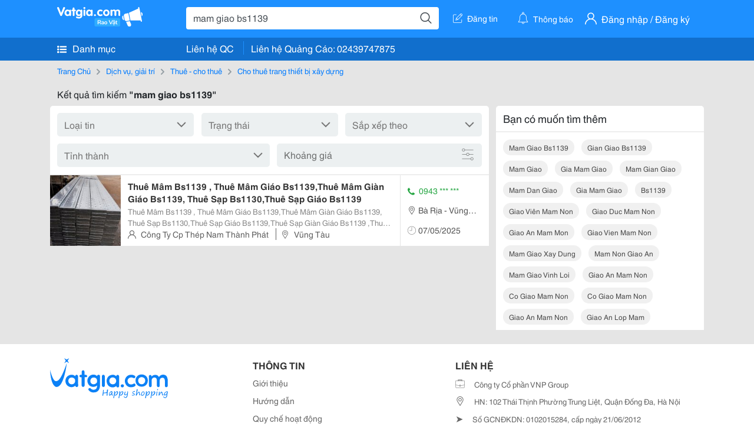

--- FILE ---
content_type: text/html; charset=UTF-8
request_url: https://vatgia.com/raovat/mam+giao+bs1139.srvg
body_size: 4343
content:
<!DOCTYPE html>
<html lang="vi">
<head>
    <link rel="dns-prefetch" href="//cdnvg.scandict.com">
    <meta http-equiv="Content-Type" content="text/html; charset=utf-8" />
    <link href="/assets/image/raovat/favicon.ico" rel="icon" type="image/x-icon">
    <meta http-equiv="X-UA-Compatible" content="ie=edge">

    
    <meta name="apple-mobile-web-app-status-bar-style" content="#0c81f6"/>
<meta name="theme-color" content="#0c81f6"/>
<meta name="apple-mobile-web-app-capable" content="yes"/>
<meta name="mobile-web-app-capable" content="yes"/>
<meta name="viewport" content="width=device-width, initial-scale=1.0"/>
<meta property="og:url" content="https://vatgia.com/raovat/mam%2Bgiao%2Bbs1139.srvg"/>
<meta property="og:type" content="website"/>
<meta property="og:site_name" content="Vatgia.com"/>
<meta property="og:locale" content="vi_VN"/>
<meta property="og:title" content="Mam Giao Bs1139"/>
<meta property="og:description" content="Chuyên trang về Mam giao bs1139 ✅Thuê Mâm Bs1139 , Thuê Mâm Giáo Bs1139,Thuê Mâm Giàn Giáo Bs1139, Thuê Sạp Bs1130,Thuê Sạp Giáo Bs1139,Thuê Sạp Giàn Giáo Bs1139 ,Thue Mam Bs1139,Thue Mam Giao..."/>
<meta property="og:image" content="https://cdnvg.scandict.com/pictures/fullsize/2024/04/24/1713941496-yzh.jpg"/>
<meta name="title" content="Mam Giao Bs1139"/>
<meta name="keywords" content="mam giao bs1139, mam, giao, bs1139, mam giao bs1139, mam giao bs1139, gian giao bs1139, mam giao, gia mam giao, mam gian giao, mam dan giao, gia mam giao, bs1139, giao viên mam non, giao duc mam non, giao an mam mon, giao vien mam non, mam giao xay dung, mam non giao an, mam giao vinh loi, giao an mam non, co giao mam non, co giao mam non, giao an mam non­, giao an lop mam"/>
<meta name="description" content="Chuyên trang về Mam giao bs1139 ✅Thuê Mâm Bs1139 , Thuê Mâm Giáo Bs1139,Thuê Mâm Giàn Giáo Bs1139, Thuê Sạp Bs1130,Thuê Sạp Giáo Bs1139,Thuê Sạp Giàn Giáo Bs1139 ,Thue Mam Bs1139,Thue Mam Giao..."/>
<title>Mam Giao Bs1139</title>

    
            <link rel="canonical" href="https://vatgia.com/raovat/mam%2Bgiao%2Bbs1139.srvg">
    
    
    
    <link rel="stylesheet" type="text/css" href="https://vatgia.com/assets/raovat/fonts/flaticon/flaticon.css">
    <link rel="stylesheet" type="text/css" href="https://vatgia.com/assets/css/bootstrap-4.5.0.css">
    <link rel="stylesheet" type="text/css" href="https://vatgia.com/assets/371000597101675/raovat/css/raovat.css">

        <script>
        window.vnpapp = "false";
        window.mobiledetect = "web";
        window.dataUser = "null";
        window.domain = "//vatgia.com";
        window.envAds = "ca-pub-2979760623205174";
        window.envAdsSlot = "8018923188";
        window.firebaseConfig = {
            apiKey: "AIzaSyBlmRLfyJCyqA8yu5x8bpFo0jwYX2yBpOg",
            authDomain: "vatgia-id.firebaseapp.com",
            databaseURL: "https://vatgia-id.firebaseio.com",
            projectId: "vatgia-id",
            storageBucket: "",
            messagingSenderId: "736117193883",
            appId: "1:736117193883:web:624a055c617b3dbe"
        }
        window.urlFacebookLogin = 'https://www.facebook.com/v4.0/dialog/oauth?response_type=code%2Cgranted_scopes&client_id=891255665928834&redirect_uri=https%3A%2F%2Fvatgia.com/home/&scope=public_profile%2Cemail&state=provider%3Dfacebook%26redirect%3D%2Fraovat';
        window.urlGoogleLogin = 'https://accounts.google.com/o/oauth2/v2/auth?scope=openid+https://www.googleapis.com/auth/userinfo.email+profile&response_type=code&redirect_uri=https%3A//vatgia.com/home/&client_id=736117193883-nj2eab6opd4bg8phsltf8likgal0jcbc.apps.googleusercontent.com&state=provider%3Dgoogle%26redirect%3D%2Fraovat';
    </script>

    <script type="application/ld+json">
						{
						  "@context": "https://schema.org",
						  "@type": "Organization",
						  "url": "https://vatgia.com",
						  "logo": "https://vatgia.com/css/logos/logo.png",
						  "name": "Vatgia.com",
						  "contactPoint": [{
						    "@type": "ContactPoint",
						    "telephone": "+84 02439747875",
						    "contactType": "Customer support",
						    "areaServed": "VI"
						  }],
						  "sameAs": ["https://www.facebook.com/vatgiafanpage"]
						}
						</script>

    <script type="application/ld+json">
						{
							"@context": "https://schema.org",
							"@type": "WebSite",
							"url": "https://vatgia.com",
							"potentialAction": {
								"@type": "SearchAction",
								"target": "https://vatgia.com/raovat/quicksearch.php?keyword={search_term_string}",
								"query-input": "required name=search_term_string"
							},
							"name" : "Vatgia.com",
            			"alternateName" : "Vatgia.com - Mua sắm hạnh phúc, kinh doanh hiệu quả"
						}
						</script>

            <script type="application/ld+json">{"@context": "http://schema.org", "@type": "BreadcrumbList", "itemListElement": [{
									"@type": "ListItem",
									"position": 1,
									"item": {
										"@id": "https://vatgia.com/raovat",
										"name": "Rao vặt"
									}
								},{
									"@type": "ListItem",
									"position": 2,
									"item": {
										"@id": "https://vatgia.com/raovat/mam%2Bgiao%2Bbs1139.srvg",
										"name": "Mam giao bs1139"
									}
								}]}</script>
    
    
    
    </head>
<body>
        <div id="raovat" class="css_rv_web">
        
                    <header-web :ContactPhone-prop="[[&quot;Li\u00ean h\u1ec7 Qu\u1ea3ng C\u00e1o&quot;,&quot; 02439747875&quot;,&quot;02439747875&quot;]]"></header-web>
                

        
        <div id="body-raovat">
            <div class="result_search_pc" id="remove-ads">














    <div class="container" id="container-ads">
    <nav aria-label="breadcrumb" class="rv-breadcrumb-pc">
    <ol class="breadcrumb">
        <li class="breadcrumb-item">
            <a href="/raovat">Trang Chủ</a>
        </li>
                            
                <li class="breadcrumb-item">
                    <a href="/raovat/1717/dich-vu-giai-tri.html">Dịch vụ, giải trí</a>
                </li>
            
                                
                <li class="breadcrumb-item">
                    <a href="/raovat/3589/thue-cho-thue.html">Thuê - cho thuê</a>
                </li>
            
                                
                <li class="breadcrumb-item">
                    <a href="/raovat/8305/cho-thue-trang-thiet-bi-xay-dung.html">Cho thuê trang thiết bị xây dựng</a>
                </li>
            
                        </ol>
</nav>
            <div class="statistical">
            <h1 title="Kết quả tìm kiếm mam giao bs1139">Kết quả tìm kiếm <b>"mam giao bs1139"</b></h1>
        </div>
        <div class="row pb-12px">
            <div class="col-8 pr-0">
                

                <div class="filter-result">
                    <fillter-web
                        :country-prop="[]"
                        :max-prop="0"
                        :min-prop="0"></fillter-web>
                </div>

                <div id="list-search-pc">
                    <div class="list-post-search list-post-search-web">
































                        












                            <div class="rv_list_news mt-12px">
            <div class="card-list-news">
            <div class="card-body-news d-flex">
                <div class="img-post">
                    <a class="text-decoration-none" href="/raovat/14803/17508485/thue-mam-bs1139-thue-mam-giao-bs1139-thue-mam-gian-giao-bs1139-thue-sap-bs1130-thue-sap-giao-bs1139.html" >
                        <img class="w-100 h-100" src="https://cdnvg.scandict.com/pictures/thumb/w150/2024/04/1713941496-yzh.jpg" alt="Thuê Mâm Bs1139 , Thuê Mâm Giáo Bs1139,Thuê Mâm Giàn Giáo Bs1139, Thuê Sạp Bs1130,Thuê Sạp Giáo Bs1139" onerror="this.onerror=null;this.src='/assets/image/raovat/no_image.png';"/>
                    </a>
                </div>
                <div class="position-relative info-flex px-12px py-2">
                    <div class="info-post">
                        <a href="/raovat/14803/17508485/thue-mam-bs1139-thue-mam-giao-bs1139-thue-mam-gian-giao-bs1139-thue-sap-bs1130-thue-sap-giao-bs1139.html" >
                            <h3 title="Thuê Mâm Bs1139 , Thuê Mâm Giáo Bs1139,Thuê Mâm Giàn Giáo Bs1139, Thuê Sạp Bs1130,Thuê Sạp Giáo Bs1139" class="title m-0">Thuê Mâm Bs1139 , Thuê Mâm Giáo Bs1139,Thuê Mâm Giàn Giáo Bs1139, Thuê Sạp Bs1130,Thuê Sạp Giáo Bs1139</h3>
                        </a>
                                                    <div class="des">
                                Thuê Mâm Bs1139 , Thuê Mâm Giáo Bs1139,Thuê Mâm Giàn Giáo Bs1139, Thuê Sạp Bs1130,Thuê Sạp Giáo Bs1139,Thuê Sạp Giàn Giáo Bs1139 ,Thue Mam Bs1139,Thue Mam Giao Bs1139,Thue Mam Gian Giao Bs1139,Thue Sap Bs1139 , Thue Sap Giao Bs1139,Thue Sap...
                            </div>
                                            </div>
                    <div class="position-absolute position-address">
                        <span class="name-post"><i class="flaticon-user mr-2"></i>Công Ty Cp Thép Nam Thành Phát</span>
                        <span class="address m-0 pl-2"><i class="flaticon-pin mr-2 pl-2"></i>Vũng Tàu</span>
                    </div>
                </div>
                <div class="contact my-auto">
                    <div class="px-12px border-contact-normal">
                                                    <p class="phone-vip-news m-0">
                                <i class="flaticon-telephone-handle-silhouette mr-1"></i>
                                0943 *** ***
                            </p>
                                                <p class="location m-0 pt-12px"><i class="flaticon-pin mr-1"></i>Bà Rịa - Vũng Tàu</p>
                        <p class="time m-0 pt-12px"><i class="flaticon-time mr-1"></i>07/05/2025</p>
                    </div>
                </div>
            </div>
        </div>
    </div>
                                            </div>
                    <list-fillter
                        :nextpage-prop="null"
                        :keyword-prop="&quot;mam giao bs1139&quot;"
                        :classify="'result search'">
                    </list-fillter>
                </div>
            </div>

            <div id="keyword-suggest-search" class="col-4 pl-12px sticky-top" style="align-self: flex-start;">
                                <div class="suggest-keyword mb-12px">
                    <div class="title">
                        <p class="m-0">Bạn có muốn tìm thêm</p>
                    </div>
                    <div class="keyword pr-12px pb-12px d-flex flex-wrap">
                                                    <div class="mt-12px">
                                <a class="text-decoration-none ml-12px text-capitalize" href="/raovat/mam+giao+bs1139.srvg" title="mam giao bs1139">mam giao bs1139</a>
                            </div>
                                                    <div class="mt-12px">
                                <a class="text-decoration-none ml-12px text-capitalize" href="/raovat/gian+giao+bs1139.srvg" title="gian giao bs1139">gian giao bs1139</a>
                            </div>
                                                    <div class="mt-12px">
                                <a class="text-decoration-none ml-12px text-capitalize" href="/raovat/mam+giao.srvg" title="mam giao">mam giao</a>
                            </div>
                                                    <div class="mt-12px">
                                <a class="text-decoration-none ml-12px text-capitalize" href="/raovat/gia+mam+giao.srvg" title="gia mam giao">gia mam giao</a>
                            </div>
                                                    <div class="mt-12px">
                                <a class="text-decoration-none ml-12px text-capitalize" href="/raovat/mam+gian+giao.srvg" title="mam gian giao">mam gian giao</a>
                            </div>
                                                    <div class="mt-12px">
                                <a class="text-decoration-none ml-12px text-capitalize" href="/raovat/mam+dan+giao.srvg" title="mam dan giao">mam dan giao</a>
                            </div>
                                                    <div class="mt-12px">
                                <a class="text-decoration-none ml-12px text-capitalize" href="/raovat/gia+mam+giao.srvg" title="gia mam giao">gia mam giao</a>
                            </div>
                                                    <div class="mt-12px">
                                <a class="text-decoration-none ml-12px text-capitalize" href="/raovat/bs1139.srvg" title="bs1139">bs1139</a>
                            </div>
                                                    <div class="mt-12px">
                                <a class="text-decoration-none ml-12px text-capitalize" href="/raovat/giao+vi%C3%AAn+mam+non.srvg" title="giao viên mam non">giao viên mam non</a>
                            </div>
                                                    <div class="mt-12px">
                                <a class="text-decoration-none ml-12px text-capitalize" href="/raovat/giao+duc+mam+non.srvg" title="giao duc mam non">giao duc mam non</a>
                            </div>
                                                    <div class="mt-12px">
                                <a class="text-decoration-none ml-12px text-capitalize" href="/raovat/giao+an+mam+mon.srvg" title="giao an mam mon">giao an mam mon</a>
                            </div>
                                                    <div class="mt-12px">
                                <a class="text-decoration-none ml-12px text-capitalize" href="/raovat/giao+vien+mam+non.srvg" title="giao vien mam non">giao vien mam non</a>
                            </div>
                                                    <div class="mt-12px">
                                <a class="text-decoration-none ml-12px text-capitalize" href="/raovat/mam+giao+xay+dung.srvg" title="mam giao xay dung">mam giao xay dung</a>
                            </div>
                                                    <div class="mt-12px">
                                <a class="text-decoration-none ml-12px text-capitalize" href="/raovat/mam+non+giao+an.srvg" title="mam non giao an">mam non giao an</a>
                            </div>
                                                    <div class="mt-12px">
                                <a class="text-decoration-none ml-12px text-capitalize" href="/raovat/mam+giao+vinh+loi.srvg" title="mam giao vinh loi">mam giao vinh loi</a>
                            </div>
                                                    <div class="mt-12px">
                                <a class="text-decoration-none ml-12px text-capitalize" href="/raovat/giao+an+mam+non.srvg" title="giao an mam non">giao an mam non</a>
                            </div>
                                                    <div class="mt-12px">
                                <a class="text-decoration-none ml-12px text-capitalize" href="/raovat/co+giao+mam+non.srvg" title="co giao mam non">co giao mam non</a>
                            </div>
                                                    <div class="mt-12px">
                                <a class="text-decoration-none ml-12px text-capitalize" href="/raovat/co+giao+mam+non.srvg" title="co giao mam non">co giao mam non</a>
                            </div>
                                                    <div class="mt-12px">
                                <a class="text-decoration-none ml-12px text-capitalize" href="/raovat/giao+an+mam+non%C2%AD.srvg" title="giao an mam non­">giao an mam non­</a>
                            </div>
                                                    <div class="mt-12px">
                                <a class="text-decoration-none ml-12px text-capitalize" href="/raovat/giao+an+lop+mam.srvg" title="giao an lop mam">giao an lop mam</a>
                            </div>
                                            </div>
                </div>
                











            </div>

        </div>
    </div>














</div>
        </div>
        

        
                <footer-raovat :ContactPhone-prop="[[&quot;Li\u00ean h\u1ec7 Qu\u1ea3ng C\u00e1o&quot;,&quot; 02439747875&quot;,&quot;02439747875&quot;]]"></footer-raovat>
        
        
    </div>

    
    <script src="https://vatgia.com/assets/7100988271006543/raovat/js/manifest.js?v=2.9.27"></script>
    <script src="https://vatgia.com/assets/21019764316998101/raovat/js/vendor.js?v=2.9.27"></script>
    <script src="https://vatgia.com/assets/181009657989767/raovat/js/main.js?v=2.9.27"></script>

            <script src="https://vatgia.com/assets/0358102102102310210198/raovat/js/header-web.js?v=2.9.27"></script>
    
    <script src="https://vatgia.com/assets//js/infiniteLoading.js"></script>
    <script src="https://vatgia.com/assets/1004262442981003/raovat/js/raovat.js?v=2.9.27"></script>

    <script src="/assets/js/jquery-3.5.1.min.js"></script>

        <script>
        $(document).scroll(function () {
            var y = $(this).scrollTop();
            if (y > 146) {
                $('#keyword-suggest-search').addClass("fix-sticky-top");
            }
            else {
                $('#keyword-suggest-search').removeClass("fix-sticky-top");
            }
        });
    </script>



    
    </body>
</html>
